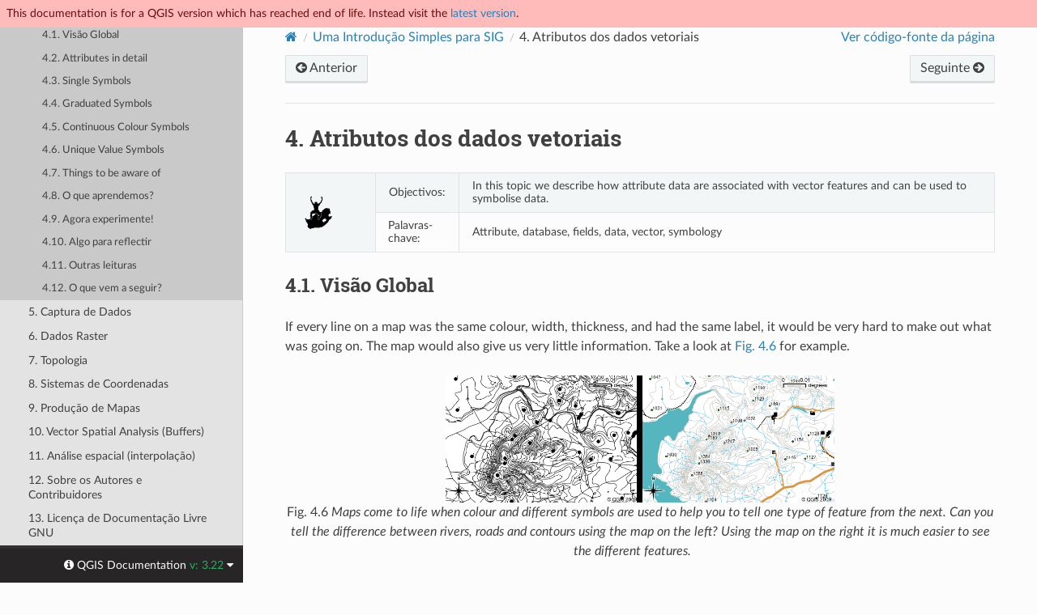

--- FILE ---
content_type: text/html
request_url: https://docs.qgis.org/3.22/pt_PT/docs/gentle_gis_introduction/vector_attribute_data.html
body_size: 12072
content:
<!DOCTYPE html>
<html class="writer-html5" lang="pt-PT" >
<head>
  <meta name="robots" content="noindex">
  <meta charset="utf-8" /><meta name="generator" content="Docutils 0.17.1: http://docutils.sourceforge.net/" />

  <meta name="viewport" content="width=device-width, initial-scale=1.0" />
  <title>4. Atributos dos dados vetoriais &mdash; Documentação QGIS Documentation </title>
      <link rel="stylesheet" href="../../_static/pygments.css" type="text/css" />
      <link rel="stylesheet" href="../../_static/css/qgis_docs.css" type="text/css" />
      <link rel="stylesheet" href="../../_static/togglebutton.css" type="text/css" />
      <link rel="stylesheet" href="../../_static/copybutton.css" type="text/css" />
      <link rel="stylesheet" href="../../_static/css/qgis_topbar.css" type="text/css" />
    <link rel="shortcut icon" href="../../_static/qgis_logo.ico"/>
    <link rel="canonical" href="https://docs.qgis.org/latest/en/docs/gentle_gis_introduction/vector_attribute_data.html"/>
  <!--[if lt IE 9]>
    <script src="../../_static/js/html5shiv.min.js"></script>
  <![endif]-->
  
        <script data-url_root="../../" id="documentation_options" src="../../_static/documentation_options.js"></script>
        <script src="../../_static/jquery.js"></script>
        <script src="../../_static/underscore.js"></script>
        <script src="../../_static/doctools.js"></script>
        <script src="../../_static/clipboard.min.js"></script>
        <script src="../../_static/copybutton.js"></script>
        <script>let toggleHintShow = 'Click to show';</script>
        <script>let toggleHintHide = 'Click to hide';</script>
        <script>let toggleOpenOnPrint = 'true';</script>
        <script src="../../_static/togglebutton.js"></script>
        <script src="../../_static/translations.js"></script>
        <script>var togglebuttonSelector = '.toggle, .admonition.dropdown';</script>
    <script src="../../_static/js/theme.js"></script>
    <link rel="index" title="Índice" href="../../genindex.html" />
    <link rel="search" title="Pesquisar" href="../../search.html" />
    <link rel="next" title="5. Captura de Dados" href="data_capture.html" />
    <link rel="prev" title="3. Dados Vectoriais" href="vector_data.html" /> 
</head>

<body class="wy-body-for-nav">

  <nav class="release_status_topbar">
    <div class="row outdated">
     This documentation is for a QGIS version which has reached end of life. Instead visit the <a href="https://docs.qgis.org/latest/pt_PT/docs/gentle_gis_introduction/vector_attribute_data.html">latest version</a>.
    </div>
  </nav>

   

 
  <div class="wy-grid-for-nav">
    <nav data-toggle="wy-nav-shift" class="wy-nav-side">
      <div class="wy-side-scroll">
        <div class="wy-side-nav-search" >
   

          
          
          <a href="../index.html" class="icon icon-home">
            QGIS Documentation
              <img src="../../_static/logo.png" class="logo" alt="Logo"/>
          </a>
              <div class="version">
                3.22
              </div>
<div role="search">
  <form id="rtd-search-form" class="wy-form" action="../../search.html" method="get">
    <input type="text" name="q" placeholder="Pesquisar docs" aria-label="Pesquisar docs" />
    <input type="hidden" name="check_keywords" value="yes" />
    <input type="hidden" name="area" value="default" />
  </form>
</div>
   <a href= "../../genindex.html">Index</a>
 
        </div><div class="wy-menu wy-menu-vertical" data-spy="affix" role="navigation" aria-label="Menu de navegação">
              <p class="caption" role="heading"><span class="caption-text">For Users</span></p>
<ul class="current">
<li class="toctree-l1"><a class="reference internal" href="../user_manual/index.html">QGIS Desktop User Guide/Manual (QGIS 3.22)</a></li>
<li class="toctree-l1"><a class="reference internal" href="../server_manual/index.html">QGIS Server Guide/Manual (QGIS 3.22)</a></li>
<li class="toctree-l1"><a class="reference internal" href="../training_manual/index.html">Manual de Formação</a></li>
<li class="toctree-l1 current"><a class="reference internal" href="index.html">Uma Breve Introdução ao SIG</a><ul class="current">
<li class="toctree-l2"><a class="reference internal" href="preamble.html">1. Preâmbulo</a></li>
<li class="toctree-l2"><a class="reference internal" href="introducing_gis.html">2. Introdução aos SIG</a></li>
<li class="toctree-l2"><a class="reference internal" href="vector_data.html">3. Dados Vectoriais</a></li>
<li class="toctree-l2 current"><a class="current reference internal" href="#">4. Atributos dos dados vetoriais</a><ul>
<li class="toctree-l3"><a class="reference internal" href="#overview">4.1. Visão Global</a></li>
<li class="toctree-l3"><a class="reference internal" href="#attributes-in-detail">4.2. Attributes in detail</a></li>
<li class="toctree-l3"><a class="reference internal" href="#single-symbols">4.3. Single Symbols</a></li>
<li class="toctree-l3"><a class="reference internal" href="#graduated-symbols">4.4. Graduated Symbols</a></li>
<li class="toctree-l3"><a class="reference internal" href="#continuous-colour-symbols">4.5. Continuous Colour Symbols</a></li>
<li class="toctree-l3"><a class="reference internal" href="#unique-value-symbols">4.6. Unique Value Symbols</a></li>
<li class="toctree-l3"><a class="reference internal" href="#things-to-be-aware-of">4.7. Things to be aware of</a></li>
<li class="toctree-l3"><a class="reference internal" href="#what-have-we-learned">4.8. O que aprendemos?</a></li>
<li class="toctree-l3"><a class="reference internal" href="#now-you-try">4.9. Agora experimente!</a></li>
<li class="toctree-l3"><a class="reference internal" href="#something-to-think-about">4.10. Algo para reflectir</a></li>
<li class="toctree-l3"><a class="reference internal" href="#further-reading">4.11. Outras leituras</a></li>
<li class="toctree-l3"><a class="reference internal" href="#what-s-next">4.12. O que vem a seguir?</a></li>
</ul>
</li>
<li class="toctree-l2"><a class="reference internal" href="data_capture.html">5. Captura de Dados</a></li>
<li class="toctree-l2"><a class="reference internal" href="raster_data.html">6. Dados Raster</a></li>
<li class="toctree-l2"><a class="reference internal" href="topology.html">7. Topologia</a></li>
<li class="toctree-l2"><a class="reference internal" href="coordinate_reference_systems.html">8. Sistemas de Coordenadas</a></li>
<li class="toctree-l2"><a class="reference internal" href="map_production.html">9. Produção de Mapas</a></li>
<li class="toctree-l2"><a class="reference internal" href="vector_spatial_analysis_buffers.html">10. Vector Spatial Analysis (Buffers)</a></li>
<li class="toctree-l2"><a class="reference internal" href="spatial_analysis_interpolation.html">11. Análise espacial (interpolação)</a></li>
<li class="toctree-l2"><a class="reference internal" href="authors_and_contributors.html">12. Sobre os Autores e Contribuidores</a></li>
<li class="toctree-l2"><a class="reference internal" href="gnu_free_documentation_license.html">13. Licença de Documentação Livre GNU</a></li>
</ul>
</li>
</ul>
<p class="caption" role="heading"><span class="caption-text">For Writers</span></p>
<ul>
<li class="toctree-l1"><a class="reference internal" href="../documentation_guidelines/index.html">Orientações para Documentação</a></li>
</ul>
<p class="caption" role="heading"><span class="caption-text">For Developers</span></p>
<ul>
<li class="toctree-l1"><a class="reference internal" href="../pyqgis_developer_cookbook/index.html">PyQGIS Cookbook (QGIS 3.22)</a></li>
<li class="toctree-l1"><a class="reference internal" href="../developers_guide/index.html">Manual do Programador</a></li>
</ul>

        </div>
      </div>
    </nav>

    <section data-toggle="wy-nav-shift" class="wy-nav-content-wrap"><nav class="wy-nav-top" aria-label="Menu de navegação móvel" >
          <i data-toggle="wy-nav-top" class="fa fa-bars"></i>
          <a href="../index.html">QGIS Documentation</a>
      </nav>

      <div class="wy-nav-content">
        <div class="rst-content">
          <div role="navigation" aria-label="Navegação da página">
  <ul class="wy-breadcrumbs">
      <li><a href="../index.html" class="icon icon-home" aria-label="Home"></a></li>
          <li class="breadcrumb-item"><a href="index.html">Uma Introdução Simples para SIG</a></li>
      <li class="breadcrumb-item active"><span class="section-number">4. </span>Atributos dos dados vetoriais</li>
      <li class="wy-breadcrumbs-aside">
            <a href="../../_sources/docs/gentle_gis_introduction/vector_attribute_data.rst.txt" rel="nofollow"> Ver código-fonte da página</a>
      </li>
  </ul><div class="rst-breadcrumbs-buttons" role="navigation" aria-label="Navegação sequencial da página">
        <a href="vector_data.html" class="btn btn-neutral float-left" title="3. Dados Vectoriais" accesskey="p"><span class="fa fa-arrow-circle-left" aria-hidden="true"></span> Anterior</a>
        <a href="data_capture.html" class="btn btn-neutral float-right" title="5. Captura de Dados" accesskey="n">Seguinte <span class="fa fa-arrow-circle-right" aria-hidden="true"></span></a>
  </div>
  <hr/>
</div>
          <div role="main" class="document" itemscope="itemscope" itemtype="http://schema.org/Article">
           <div itemprop="articleBody">
             
  <section id="vector-attribute-data">
<span id="gentle-gis-attributes"></span><h1><span class="section-number">4. </span>Atributos dos dados vetoriais<a class="headerlink" href="#vector-attribute-data" title="Link permanente para este título"></a></h1>
<table class="docutils align-default">
<colgroup>
<col style="width: 13%" />
<col style="width: 9%" />
<col style="width: 79%" />
</colgroup>
<tbody>
<tr class="row-odd"><td rowspan="2"><p><a class="reference internal" href="../../_images/gentlelogo.png"><img alt="gentleLogo" src="../../_images/gentlelogo.png" style="width: 3em;" /></a></p></td>
<td><p>Objectivos:</p></td>
<td><p>In this topic we describe how attribute data are associated with vector features and can be used to symbolise data.</p></td>
</tr>
<tr class="row-even"><td><p>Palavras-chave:</p></td>
<td><p>Attribute, database, fields, data, vector, symbology</p></td>
</tr>
</tbody>
</table>
<section id="overview">
<h2><span class="section-number">4.1. </span>Visão Global<a class="headerlink" href="#overview" title="Link permanente para este título"></a></h2>
<p>If every line on a map was the same colour, width, thickness, and had the same
label, it would be very hard to make out what was going on. The map would also
give us very little information. Take a look at <a class="reference internal" href="#figure-map-attributes"><span class="std std-numref">Fig. 4.6</span></a> for example.</p>
<figure class="align-center" id="id1">
<span id="figure-map-attributes"></span><a class="reference internal image-reference" href="../../_images/map_attributes.png"><img alt="../../_images/map_attributes.png" src="../../_images/map_attributes.png" style="width: 30em;" /></a>
<figcaption>
<p><span class="caption-number">Fig. 4.6 </span><span class="caption-text">Maps come to life when colour and different symbols are used to help you to
tell one type of feature from the next. Can you tell the difference between
rivers, roads and contours using the map on the left? Using the map on the
right it is much easier to see the different features.</span><a class="headerlink" href="#id1" title="Permalink to this image"></a></p>
</figcaption>
</figure>
<p>In this topic we will look at how attribute data can help us to make interesting
and informative maps. In the previous topic on vector data, we briefly explained
that <strong>attribute data</strong> are used to <strong>describe vector features</strong>. Take a look at
the house pictures in <a class="reference internal" href="#figure-house"><span class="std std-numref">Fig. 4.7</span></a>.</p>
<figure class="align-center" id="id2">
<span id="figure-house"></span><a class="reference internal image-reference" href="../../_images/house_picture.png"><img alt="../../_images/house_picture.png" src="../../_images/house_picture.png" style="width: 30em;" /></a>
<figcaption>
<p><span class="caption-number">Fig. 4.7 </span><span class="caption-text">Every feature has characteristics that we can describe. These can be visible
things, or things we know about the feature (e.g. year built).</span><a class="headerlink" href="#id2" title="Permalink to this image"></a></p>
</figcaption>
</figure>
<p>The geometry of these house features is a polygon (based on the floor plan of the
house), the attributes we have recorded are roof colour, whether there is a
balcony, and the year the house was built. Note that attributes don’t have to be
visible things –– they can describe things we know about the feature such as the
year it was built. In a GIS Application, we can represent this feature type in a
houses polygon layer, and the attributes in an attribute table (see <a class="reference internal" href="#figure-house-gis"><span class="std std-numref">Fig. 4.8</span></a>).</p>
<figure class="align-center" id="id3">
<span id="figure-house-gis"></span><a class="reference internal image-reference" href="../../_images/houses_in_gis.png"><img alt="../../_images/houses_in_gis.png" src="../../_images/houses_in_gis.png" style="width: 30em;" /></a>
<figcaption>
<p><span class="caption-number">Fig. 4.8 </span><span class="caption-text">A houses layer. House features have attributes that describe the houses’ roof
colour and other properties. The attribute table (lower image) lists the
attributes for the house areas shown on the map. When a feature is highlighted
in the table, it will appear as a yellow polygon on the map.</span><a class="headerlink" href="#id3" title="Permalink to this image"></a></p>
</figcaption>
</figure>
<p>The fact that features have attributes as well geometry in a GIS Application opens
up many possibilities. For example we can use the attribute values to tell the
GIS what colours and style to use when drawing features (see <a class="reference internal" href="#figure-style-by-attribute"><span class="std std-numref">Fig. 4.9</span></a>).
The process of setting colours and drawing styles is often referred to as setting
feature <strong>symbology</strong>.</p>
<figure class="align-center" id="id4">
<span id="figure-style-by-attribute"></span><a class="reference internal image-reference" href="../../_images/style_by_attribute.png"><img alt="../../_images/style_by_attribute.png" src="../../_images/style_by_attribute.png" style="width: 30em;" /></a>
<figcaption>
<p><span class="caption-number">Fig. 4.9 </span><span class="caption-text">In a GIS Application, we can draw features differently depending on their
attributes. On the left we have drawn house polygons with the same colour as
the roof attribute. On the right we colour coded houses according to whether
they have a balcony or not.</span><a class="headerlink" href="#id4" title="Permalink to this image"></a></p>
</figcaption>
</figure>
<p>Attribute data can also be useful when creating <strong>map labels</strong>. Most GIS
Applications will have a facility to select an attribute that should be used to
label each feature.</p>
<p>If you have ever <strong>searched a map</strong> for a place name or a specific feature, you
will know how time consuming it can be. Having attribute data can make searching
for a specific feature quick and easy. In <a class="reference internal" href="#figure-search-by-attribute"><span class="std std-numref">Fig. 4.10</span></a> you can see
an example of an attribute search in a GIS.</p>
<figure class="align-center" id="id5">
<span id="figure-search-by-attribute"></span><a class="reference internal image-reference" href="../../_images/search_by_attribute.png"><img alt="../../_images/search_by_attribute.png" src="../../_images/search_by_attribute.png" style="width: 30em;" /></a>
<figcaption>
<p><span class="caption-number">Fig. 4.10 </span><span class="caption-text">In a GIS Application, we can also search for features based on their
attributes. Here we see a search for houses with black roofs. Results are shown
in yellow in the map, turquoise on the table.</span><a class="headerlink" href="#id5" title="Permalink to this image"></a></p>
</figcaption>
</figure>
<p>Finally, attribute data can be very useful in carrying out <strong>spatial analysis</strong>.
Spatial analysis combines the spatial information stored in the geometry of
features with their attribute information. This allows us to study features and
how they relate to each other. There are many types of spatial analysis that can
be carried out, for example, you could use GIS to find out how many red roofed
houses occur in a particular area. If you have tree features, you could use GIS
to try to find out which species might be affected if a piece of land is developed.
We can use the attributes stored for water samples along a river course to
understand where pollution is entering into the stream. The possibilities are
endless! In a later topic we will be exploring spatial analysis in more detail.</p>
<p>Before we move on to attribute data in more detail, let’s take a quick recap.</p>
<p>Features are real world things such as roads, property boundaries, electrical
substation sites and so on. A <strong>feature</strong> has a <strong>geometry</strong> (which determines
if it is a <strong>point</strong>, <strong>polyline</strong> or <strong>polygon</strong>) and <strong>attributes</strong> (which
describe the feature). This is shown in <a class="reference internal" href="#figure-features-at-glance"><span class="std std-numref">Fig. 4.11</span></a>.</p>
<figure class="align-center" id="id6">
<span id="figure-features-at-glance"></span><a class="reference internal image-reference" href="../../_images/feature_at_glance.png"><img alt="../../_images/feature_at_glance.png" src="../../_images/feature_at_glance.png" style="width: 30em;" /></a>
<figcaption>
<p><span class="caption-number">Fig. 4.11 </span><span class="caption-text">Vector features at a glance.</span><a class="headerlink" href="#id6" title="Permalink to this image"></a></p>
</figcaption>
</figure>
</section>
<section id="attributes-in-detail">
<h2><span class="section-number">4.2. </span>Attributes in detail<a class="headerlink" href="#attributes-in-detail" title="Link permanente para este título"></a></h2>
<p>Attributes for a vector feature are stored in a <strong>table</strong>. A table is like a
spreadsheet. Each column in the table is called a <strong>field</strong>. Each row in the table
is a <strong>record</strong>. Table <a class="reference internal" href="#table-house-attributes">table_house_attributes</a> shows a simple example of how an
attribute table looks in a GIS. The records in the attribute table in a GIS each
correspond to one feature. Usually the information in the attribute table is
stored in some kind of database. The GIS application links the attribute records
with the feature geometry so that you can find records in the table by selecting
features on the map, and find features on the map by selecting features in the
table.</p>
<table class="docutils align-default" id="table-house-attributes">
<colgroup>
<col style="width: 22%" />
<col style="width: 27%" />
<col style="width: 27%" />
<col style="width: 23%" />
</colgroup>
<thead>
<tr class="row-odd"><th class="head"><p>Tabela de Atributos</p></th>
<th class="head"><p>Field 1 : YearBuilt</p></th>
<th class="head"><p>Field 2: RoofColour</p></th>
<th class="head"><p>Field 3: Balcony</p></th>
</tr>
</thead>
<tbody>
<tr class="row-even"><td><p>Record 1</p></td>
<td><p>1998</p></td>
<td><p>Red</p></td>
<td><p>Yes</p></td>
</tr>
<tr class="row-odd"><td><p>Record 2</p></td>
<td><p>2000</p></td>
<td><p>Black</p></td>
<td><p>No</p></td>
</tr>
<tr class="row-even"><td><p>Record 3</p></td>
<td><p>2001</p></td>
<td><p>Silver</p></td>
<td><p>Yes</p></td>
</tr>
</tbody>
</table>
<p>Table House Attributes: An attribute table has fields (columns) and records (in
rows).</p>
<p>Each field in the attribute table contains a specific type of data ––
text, numeric or date. Deciding what attributes to use for a feature requires some
thought and planning. In our house example earlier on in this topic, we chose roof
colour, presence of a balcony and month of construction as attributes of interest.
We could just as easily have chosen other aspects of a house such as:</p>
<ul class="simple">
<li><p>number of levels</p></li>
<li><p>number of rooms</p></li>
<li><p>number of occupants</p></li>
<li><p>type of dwelling (RDP House, block of flats, shack, brick house, etc)</p></li>
<li><p>year the house was built</p></li>
<li><p>area of floor space in the house</p></li>
<li><p>and so on….</p></li>
</ul>
<p>With so many options, how do we make a good choice as to what attributes are
needed for a feature? It usually boils down to what you plan to do with the data.
If you want to produce a colour coded map showing houses by age, it will make
sense to have a “Year Built” attribute for your feature. If you know for sure you
will never use this type of map, it is better to not store the information.
Collecting and storing unneeded information is a bad idea because of the cost
and time required to research and capture the information. Very often we obtain
vector data from companies, friends or the government. In these cases it is
usually not possible to request specific attributes and we have to make do with
what we get.</p>
</section>
<section id="single-symbols">
<h2><span class="section-number">4.3. </span>Single Symbols<a class="headerlink" href="#single-symbols" title="Link permanente para este título"></a></h2>
<p>If a feature is symbolised without using any attribute table data, it can only
be drawn in a simple way. For example with point features you can set the colour
and <strong>marker</strong> (circle, square, star etc.) but that is all. You cannot tell the
GIS to draw the features based on one of its properties in the attribute table.
In order to do that, you need to use either a <strong>graduated</strong>, <strong>continuous</strong> or
<strong>unique value</strong> symbol. These are described in detail in the sections that
follow.</p>
<p>A GIS application will normally allow you to set the symbology of a layer using
a <strong>dialog box</strong> such as the one shown in in <a class="reference internal" href="#figure-single-symbol"><span class="std std-numref">Fig. 4.12</span></a>. In this
dialog box you can choose colours and symbol styles. Depending on the geometry
type of a layer, different options may be shown. For example with point layers
you can choose a <strong>marker style</strong>. With line and polygon layers there is no marker
style option, but instead you can select a <strong>line style</strong> and <strong>colour</strong> such as
dashed orange for gravel roads, solid orange for minor roads, and so on (as shown
in <a class="reference internal" href="#figure-single-symbol-poly"><span class="std std-numref">Fig. 4.13</span></a>). With polygon layers you also have the option of
setting a <strong>fill style</strong> and color.</p>
<figure class="align-center" id="id7">
<span id="figure-single-symbol"></span><a class="reference internal image-reference" href="../../_images/single_symbol_point.png"><img alt="../../_images/single_symbol_point.png" src="../../_images/single_symbol_point.png" style="width: 30em;" /></a>
<figcaption>
<p><span class="caption-number">Fig. 4.12 </span><span class="caption-text">When using simple symbols, the feature is drawn without using an attribute to
control how it looks. This is the dialog for point features.</span><a class="headerlink" href="#id7" title="Permalink to this image"></a></p>
</figcaption>
</figure>
<figure class="align-center" id="id8">
<span id="figure-single-symbol-poly"></span><a class="reference internal image-reference" href="../../_images/single_symbol_poly.png"><img alt="../../_images/single_symbol_poly.png" src="../../_images/single_symbol_poly.png" style="width: 30em;" /></a>
<figcaption>
<p><span class="caption-number">Fig. 4.13 </span><span class="caption-text">There are different options when defining simple symbols for polyline and
polygon features.</span><a class="headerlink" href="#id8" title="Permalink to this image"></a></p>
</figcaption>
</figure>
</section>
<section id="graduated-symbols">
<h2><span class="section-number">4.4. </span>Graduated Symbols<a class="headerlink" href="#graduated-symbols" title="Link permanente para este título"></a></h2>
<p>Sometimes vector features represent things with a changing numerical value.
Contour lines are a good example of this. Each contour usually has an attribute
value called “height” that contains information about what height that contour
represents. In  earlier in this topic we showed contours all drawn with the same
colour. Adding colour to the contours can help us to interpret the meanings of
contours. For example we can draw low lying areas with one colour, mid-altitude
areas with another and high-altitude areas with a third.</p>
<figure class="align-center" id="id9">
<span id="figure-graduated-symbol"></span><a class="reference internal image-reference" href="../../_images/graduated_symbol_settings.png"><img alt="../../_images/graduated_symbol_settings.png" src="../../_images/graduated_symbol_settings.png" style="width: 30em;" /></a>
<figcaption>
<p><span class="caption-number">Fig. 4.14 </span><span class="caption-text">The height attribute of contours can be used to separate the contours into 3
classes. Contours between 980 m and 1120 m will be drawn in brown, those
between 1120 m and 1240 m in green and those between 1240 m and 1500 m in
purple.</span><a class="headerlink" href="#id9" title="Permalink to this image"></a></p>
</figcaption>
</figure>
<figure class="align-center" id="id10">
<span id="figure-graduated-symbol-map"></span><a class="reference internal image-reference" href="../../_images/graduated_symbol_map.png"><img alt="../../_images/graduated_symbol_map.png" src="../../_images/graduated_symbol_map.png" style="width: 30em;" /></a>
<figcaption>
<p><span class="caption-number">Fig. 4.15 </span><span class="caption-text">Our map after setting graduated colours for our contours.</span><a class="headerlink" href="#id10" title="Permalink to this image"></a></p>
</figcaption>
</figure>
<p>Setting colours based on discrete groups of attribute values is called Graduated
Symbology in QGIS. The process is shown in Illustrations <a class="reference internal" href="#figure-graduated-symbol"><span class="std std-numref">Fig. 4.14</span></a>
and <a class="reference internal" href="#figure-graduated-symbol-map"><span class="std std-numref">Fig. 4.15</span></a>. <strong>Graduated symbols</strong> are most useful when you
want to show clear differences between features with attribute values in different
value ranges. The GIS Application will analyse the attribute data (e.g. height)
and, based on the number of classes you request, create groupings for you. This
process is illustrated in <a class="reference internal" href="#table-graduated">table_graduated</a>.</p>
<table class="docutils align-default" id="table-graduated">
<colgroup>
<col style="width: 49%" />
<col style="width: 51%" />
</colgroup>
<thead>
<tr class="row-odd"><th class="head"><p>Attribute Value</p></th>
<th class="head"><p>Class and Colour</p></th>
</tr>
</thead>
<tbody>
<tr class="row-even"><td><p>1</p></td>
<td><p>Class 1</p></td>
</tr>
<tr class="row-odd"><td><p>2</p></td>
<td><p>Class 1</p></td>
</tr>
<tr class="row-even"><td><p>3</p></td>
<td><p>Class 1</p></td>
</tr>
<tr class="row-odd"><td><p>4</p></td>
<td><p>Class 2</p></td>
</tr>
<tr class="row-even"><td><p>5</p></td>
<td><p>Class 2</p></td>
</tr>
<tr class="row-odd"><td><p>6</p></td>
<td><p>Class 2</p></td>
</tr>
<tr class="row-even"><td><p>7</p></td>
<td><p>Class 3</p></td>
</tr>
<tr class="row-odd"><td><p>8</p></td>
<td><p>Class 3</p></td>
</tr>
<tr class="row-even"><td><p>9</p></td>
<td><p>Class 3</p></td>
</tr>
</tbody>
</table>
<p>Table Graduated: Graduated colour breaks up the attribute value ranges into the
number of classes you select. Each class is represented by a different colour.</p>
</section>
<section id="continuous-colour-symbols">
<h2><span class="section-number">4.5. </span>Continuous Colour Symbols<a class="headerlink" href="#continuous-colour-symbols" title="Link permanente para este título"></a></h2>
<p>In the previous section on Graduated Colour symbols we saw that we can draw
features in discrete groups or classes. Sometimes it is useful to draw features
in a <strong>colour range</strong> from one colour to another. The GIS Application will use a
numerical attribute value from a feature (e.g. contour heights or pollution levels
in a stream) to decide which colour to use. Table <a class="reference internal" href="#table-continuous">table_continuous</a> shows how
the attribute value is used to define a continuous range of colours.</p>
<table class="docutils align-default" id="table-continuous">
<colgroup>
<col style="width: 34%" />
<col style="width: 66%" />
</colgroup>
<thead>
<tr class="row-odd"><th class="head"><p>Attribute Value</p></th>
<th class="head"><p>Colour (no classes or grouping)</p></th>
</tr>
</thead>
<tbody>
<tr class="row-even"><td><p>1</p></td>
<td></td>
</tr>
<tr class="row-odd"><td><p>2</p></td>
<td></td>
</tr>
<tr class="row-even"><td><p>3</p></td>
<td></td>
</tr>
<tr class="row-odd"><td><p>4</p></td>
<td></td>
</tr>
<tr class="row-even"><td><p>5</p></td>
<td></td>
</tr>
<tr class="row-odd"><td><p>6</p></td>
<td></td>
</tr>
<tr class="row-even"><td><p>7</p></td>
<td></td>
</tr>
<tr class="row-odd"><td><p>8</p></td>
<td></td>
</tr>
<tr class="row-even"><td><p>9</p></td>
<td></td>
</tr>
</tbody>
</table>
<p>Table Continuous: Continuous colour symbology uses a start colour (e.g. light
orange shown here) and an end colour (e.g. dark brown shown here) and creates a
series of shades between those colours.</p>
<p>Using the same contours example we used in the previous section, let’s see how a
map with continuous colour symbology is defined and looks. The process starts by
setting the layers properties to continuous colour using a dialog like the one
shown in <a class="reference internal" href="#figure-continuous-symbol"><span class="std std-numref">Fig. 4.16</span></a>.</p>
<figure class="align-center" id="id11">
<span id="figure-continuous-symbol"></span><a class="reference internal image-reference" href="../../_images/continuous_symbol_settings.png"><img alt="../../_images/continuous_symbol_settings.png" src="../../_images/continuous_symbol_settings.png" style="width: 30em;" /></a>
<figcaption>
<p><span class="caption-number">Fig. 4.16 </span><span class="caption-text">Setting up continuous colour symbology. The contour height attribute is used
to determine colour values. Colours are defined for the minimum and maximum
values. The GIS Application will then create a gradient of colours for drawing
the features based on their heights.</span><a class="headerlink" href="#id11" title="Permalink to this image"></a></p>
</figcaption>
</figure>
<p>After defining the minimum and maximum colours in the colour range, the colour
features are drawn in will depend on where the attribute lies in the range between
minimum and maximum. For example if you have contour features with values starting
at 1000 m and ending at 1400 m, the value range is 1000 to 1400. If the colour
set for the minimum value is set to orange and the colour for the maximum value
is black, contours with a value of close to 1400 m will be drawn close to black.
On the other hand contours with a value near to 1000 m will be drawn close to
orange (see <a class="reference internal" href="#figure-continuous-symbol-map"><span class="std std-numref">Fig. 4.17</span></a>).</p>
<figure class="align-center" id="id12">
<span id="figure-continuous-symbol-map"></span><a class="reference internal image-reference" href="../../_images/continuous_symbol_map.png"><img alt="../../_images/continuous_symbol_map.png" src="../../_images/continuous_symbol_map.png" style="width: 30em;" /></a>
<figcaption>
<p><span class="caption-number">Fig. 4.17 </span><span class="caption-text">A contour map drawn using continuous colour symbology</span><a class="headerlink" href="#id12" title="Permalink to this image"></a></p>
</figcaption>
</figure>
</section>
<section id="unique-value-symbols">
<h2><span class="section-number">4.6. </span>Unique Value Symbols<a class="headerlink" href="#unique-value-symbols" title="Link permanente para este título"></a></h2>
<p>Sometimes the attributes of features are not numeric, but instead <strong>strings</strong> are
used. “String” is a computer term meaning a group of letters, numbers and other
writing symbols. Strings attributes are often used to classify things by name.
We can tell the GIS Application to give each unique string or number its own
colour and symbol. Road features may have different classes (e.g. “street”,
“secondary road”, “main road” etc.), each drawn in the map view of the GIS with
different colours or symbols. This is illustrated in <a class="reference internal" href="#table-unique">table_unique</a>.</p>
<table class="docutils align-default" id="table-unique">
<colgroup>
<col style="width: 40%" />
<col style="width: 60%" />
</colgroup>
<thead>
<tr class="row-odd"><th class="head"><p>Attribute Value</p></th>
<th class="head"><p>Colour class and symbol</p></th>
</tr>
</thead>
<tbody>
<tr class="row-even"><td><p>Arterial route</p></td>
<td></td>
</tr>
<tr class="row-odd"><td><p>Main road</p></td>
<td></td>
</tr>
<tr class="row-even"><td><p>Secondary road</p></td>
<td></td>
</tr>
<tr class="row-odd"><td><p>Street</p></td>
<td></td>
</tr>
</tbody>
</table>
<p>Table Unique: Unique attribute values for a feature type (e.g. roads) can each
have their own symbol.</p>
<p>Within the GIS Application we can open/choose to use Unique Value symbology for
a layer. The GIS will scan through all the different string values in the
attribute field and build a list of unique strings or numbers. Each unique value
can then be assigned a colour and style. This is shown in <a class="reference internal" href="#figure-unique-symbol"><span class="std std-numref">Fig. 4.18</span></a>.</p>
<figure class="align-center" id="id13">
<span id="figure-unique-symbol"></span><a class="reference internal image-reference" href="../../_images/unique_symbol_settings.png"><img alt="../../_images/unique_symbol_settings.png" src="../../_images/unique_symbol_settings.png" style="width: 30em;" /></a>
<figcaption>
<p><span class="caption-number">Fig. 4.18 </span><span class="caption-text">Defining unique value symbology for roads based on the road type.</span><a class="headerlink" href="#id13" title="Permalink to this image"></a></p>
</figcaption>
</figure>
<p>When the GIS draws the layer, it will look at the attributes of each feature
before drawing it to the screen. Based on the value in the chosen field in the
attribute table, the road line will be drawn with suitable colour and line style
(and fill style if its a polygon feature). This is shown in <a class="reference internal" href="#figure-unique-symbol-map"><span class="std std-numref">Fig. 4.19</span></a>.</p>
<figure class="align-center" id="id14">
<span id="figure-unique-symbol-map"></span><a class="reference internal image-reference" href="../../_images/unique_symbol_map.png"><img alt="../../_images/unique_symbol_map.png" src="../../_images/unique_symbol_map.png" style="width: 30em;" /></a>
<figcaption>
<p><span class="caption-number">Fig. 4.19 </span><span class="caption-text">A roads vector layer symbolised using a unique value per road type.</span><a class="headerlink" href="#id14" title="Permalink to this image"></a></p>
</figcaption>
</figure>
</section>
<section id="things-to-be-aware-of">
<h2><span class="section-number">4.7. </span>Things to be aware of<a class="headerlink" href="#things-to-be-aware-of" title="Link permanente para este título"></a></h2>
<p>Deciding which attributes and symbology to use requires some planning. Before you
start collecting any <strong>GeoSpatial</strong> data, you should ensure you know what
attributes are needed and how it will be symbolised. It is very difficult to go
back and re-collect data if you plan poorly the first time around. Remember also
that the goal of collecting attribute data is to allow you to analyse and
interpret spatial information. How you do this depends on the questions you are
trying to answer. Symbology is a visual language that allows people to see and
understand your attribute data based on the colours and symbols you use. Because
of this you should put a lot of thought into how you symbolise your maps in order
to make them easy to understand.</p>
</section>
<section id="what-have-we-learned">
<h2><span class="section-number">4.8. </span>O que aprendemos?<a class="headerlink" href="#what-have-we-learned" title="Link permanente para este título"></a></h2>
<p>Resumindo o que abordámos na lista seguinte:</p>
<ul class="simple">
<li><p>Vector features have <strong>attributes</strong></p></li>
<li><p>Attributes <strong>describe</strong> the <strong>properties</strong> of the feature</p></li>
<li><p>The attributes are stored in a <strong>table</strong></p></li>
<li><p>Rows in the table are called <strong>records</strong></p></li>
<li><p>There is <strong>one record per feature</strong> in the vector layer</p></li>
<li><p>Columns in the table are called <strong>fields</strong></p></li>
<li><p>Fields represent <strong>properties</strong> of the feature e.g. height, roof colour etc.</p></li>
<li><p>Fields can contain <strong>numerical</strong>, <strong>string</strong> (any text) and <strong>date</strong> information</p></li>
<li><p>The attribute data for a feature can be used to determine how it is <strong>symbolised</strong></p></li>
<li><p><strong>Graduated colour</strong> symbology groups the data into discrete classes</p></li>
<li><p><strong>Continuous colour</strong> symbology assigns colours from a colour range to the
features based on their attributes</p></li>
<li><p><strong>Unique value</strong> symbology associates each different value in the chosen
attribute column with a different symbol (colour and style)</p></li>
<li><p>If the attribute of a vector layer is not used to determine its symbology, it
is drawn using a <strong>single symbol</strong> only</p></li>
</ul>
</section>
<section id="now-you-try">
<h2><span class="section-number">4.9. </span>Agora experimente!<a class="headerlink" href="#now-you-try" title="Link permanente para este título"></a></h2>
<p>Aqui está algumas ideias para experimentar com os seu alunos:</p>
<ul class="simple">
<li><p>Using the table that you created in the last topic, add a new column for the
symbology type you would use for each feature type and have the learners
identify which symbology type they would use (see <a class="reference internal" href="#table-example-symbols">table_example_symbols</a> for
an example).</p></li>
<li><p>Try to identify which symbology types you would use for the following types of
vector features:</p>
<ul>
<li><p>points showing pH level of soil samples taken around your school</p></li>
<li><p>lines showing a road network in a city</p></li>
<li><p>polygons for houses with an attribute that shows whether it is made of brick,
wood or “other” material.</p></li>
</ul>
</li>
</ul>
<table class="docutils align-default" id="table-example-symbols">
<colgroup>
<col style="width: 14%" />
<col style="width: 5%" />
<col style="width: 81%" />
</colgroup>
<thead>
<tr class="row-odd"><th class="head"><p>Entidade do mundo real</p></th>
<th class="head"><p>Tipo de Geometria</p></th>
<th class="head"><p>Symbology Type</p></th>
</tr>
</thead>
<tbody>
<tr class="row-even"><td><p>Mastro da bandeira da escola</p></td>
<td><p>Ponto</p></td>
<td><p>Single Symbol</p></td>
</tr>
<tr class="row-odd"><td><p>Campo de futebol</p></td>
<td><p>Polígono</p></td>
<td><p>Single Symbol</p></td>
</tr>
<tr class="row-even"><td><p>Percursos pedonais dentro e ao redor da escola.</p></td>
<td><p>Polilinha</p></td>
<td><p>Have your learners count the number of learners using each footpath in the hour before school and then use <strong>graduated symbols</strong> to show the popularity of each footpath</p></td>
</tr>
<tr class="row-odd"><td><p>Localização dos bebedouros</p></td>
<td><p>Ponto</p></td>
<td><p>Single symbol</p></td>
</tr>
<tr class="row-even"><td><p>Classrooms</p></td>
<td><p>Polígono</p></td>
<td><p><strong>Unique value</strong> based on the grade of the learners in the classroom</p></td>
</tr>
<tr class="row-odd"><td><p>Fence</p></td>
<td><p>Polilinha</p></td>
<td><p>Have your learners rate the condition of the fence around your school by separating it into sections and grading each section on a scale of 1-9 based on its condition. Use <strong>graduated symbols</strong> to classify the condition attribute.</p></td>
</tr>
<tr class="row-even"><td><p>Classrooms</p></td>
<td><p>Polígono</p></td>
<td><p>Count the number of learners in each classroom and use a <strong>continuous colour symbol</strong> to define a range of colours from red to blue.</p></td>
</tr>
</tbody>
</table>
<p>Table Example Symbols: An example of a table that defines the feature types and
the kind of symbology you would use for each.</p>
</section>
<section id="something-to-think-about">
<h2><span class="section-number">4.10. </span>Algo para reflectir<a class="headerlink" href="#something-to-think-about" title="Link permanente para este título"></a></h2>
<p>If you don’t have a computer available, you can use transparency sheets and a
1:50 000 map sheet to experiment with different symbology types. For example place
a transparency sheet over the map and using different coloured koki pens, draw
in red all contour lines below 900 m (or similar) and in green all lines above
or equal to 900 m. Can you think of how to reproduce other symbology types using
the same technique?</p>
</section>
<section id="further-reading">
<h2><span class="section-number">4.11. </span>Outras leituras<a class="headerlink" href="#further-reading" title="Link permanente para este título"></a></h2>
<p><strong>Website:</strong> <a class="reference external" href="https://en.wikipedia.org/wiki/Cartography">https://en.wikipedia.org/wiki/Cartography</a></p>
<p>The QGIS User Guide also has more detailed information on working with attribute
data and symbology in QGIS.</p>
</section>
<section id="what-s-next">
<h2><span class="section-number">4.12. </span>O que vem a seguir?<a class="headerlink" href="#what-s-next" title="Link permanente para este título"></a></h2>
<p>In the section that follows we will take a closer look at <strong>data capture.</strong> We
will put the things we have learned about vector data and attributes into practice
by creating new data.</p>
</section>
</section>


           </div>
          </div>
          <footer><div class="rst-footer-buttons" role="navigation" aria-label="Rodapé">
        <a href="vector_data.html" class="btn btn-neutral float-left" title="3. Dados Vectoriais" accesskey="p" rel="prev"><span class="fa fa-arrow-circle-left" aria-hidden="true"></span> Anterior</a>
        <a href="data_capture.html" class="btn btn-neutral float-right" title="5. Captura de Dados" accesskey="n" rel="next">Seguinte <span class="fa fa-arrow-circle-right" aria-hidden="true"></span></a>
    </div>

  <hr/>

  <div role="contentinfo">
    <p>&#169; Copyright 2002-now, QGIS project.
      <span class="lastupdated">Última actualização em mar. 20, 2023 15:31.
      </span></p>
  </div>

  Compilado com <a href="https://www.sphinx-doc.org/">Sphinx</a> usando um
    <a href="https://github.com/readthedocs/sphinx_rtd_theme">tema</a>
    fornecido por <a href="https://readthedocs.org">Read the Docs</a>.
   

</footer>
        </div>
      </div>
    </section>
  </div>
  <!-- Transifex follows a particular logic to build target pages
example of expected format: .../locale-en-lc-messages-docs-gentle-gis-introduction-data-capture-po--release-3-16 
for the page ...3.16/docs/gentle_gis_introduction/data_capture.html in release_3.16 branch-->
<!--Make sure that mismatching languages codes are converted-->


  <div class="rst-versions" data-toggle="rst-versions" role="note" aria-label="versions">
    <span class="rst-current-version" data-toggle="rst-current-version">
      <span class="fa fa-info-circle"> QGIS Documentation </span>
      v: 3.22
      <span class="fa fa-caret-down"></span>
    </span>

    <div class="rst-other-versions">
      <dl>
        <dt>Languages</dt>
        
          <dd><a href="https://docs.qgis.org/3.22/en/docs/gentle_gis_introduction/vector_attribute_data.html">en</a></dd>
        
          <dd><a href="https://docs.qgis.org/3.22/cs/docs/gentle_gis_introduction/vector_attribute_data.html">cs</a></dd>
        
          <dd><a href="https://docs.qgis.org/3.22/de/docs/gentle_gis_introduction/vector_attribute_data.html">de</a></dd>
        
          <dd><a href="https://docs.qgis.org/3.22/es/docs/gentle_gis_introduction/vector_attribute_data.html">es</a></dd>
        
          <dd><a href="https://docs.qgis.org/3.22/fr/docs/gentle_gis_introduction/vector_attribute_data.html">fr</a></dd>
        
          <dd><a href="https://docs.qgis.org/3.22/hu/docs/gentle_gis_introduction/vector_attribute_data.html">hu</a></dd>
        
          <dd><a href="https://docs.qgis.org/3.22/it/docs/gentle_gis_introduction/vector_attribute_data.html">it</a></dd>
        
          <dd><a href="https://docs.qgis.org/3.22/ja/docs/gentle_gis_introduction/vector_attribute_data.html">ja</a></dd>
        
          <dd><a href="https://docs.qgis.org/3.22/ko/docs/gentle_gis_introduction/vector_attribute_data.html">ko</a></dd>
        
          <dd><a href="https://docs.qgis.org/3.22/lt/docs/gentle_gis_introduction/vector_attribute_data.html">lt</a></dd>
        
          <dd><a href="https://docs.qgis.org/3.22/nl/docs/gentle_gis_introduction/vector_attribute_data.html">nl</a></dd>
        
          <dd><a href="https://docs.qgis.org/3.22/pt_BR/docs/gentle_gis_introduction/vector_attribute_data.html">pt_BR</a></dd>
        
          <dd><a href="https://docs.qgis.org/3.22/pt_PT/docs/gentle_gis_introduction/vector_attribute_data.html">pt_PT</a></dd>
        
          <dd><a href="https://docs.qgis.org/3.22/ro/docs/gentle_gis_introduction/vector_attribute_data.html">ro</a></dd>
        
          <dd><a href="https://docs.qgis.org/3.22/ru/docs/gentle_gis_introduction/vector_attribute_data.html">ru</a></dd>
        
          <dd><a href="https://docs.qgis.org/3.22/zh-Hans/docs/gentle_gis_introduction/vector_attribute_data.html">zh-Hans</a></dd>
        
      </dl>

      <dl>
        <dt>Versões</dt>
        
          <dd><a href="https://docs.qgis.org/testing/pt_PT/docs/gentle_gis_introduction/vector_attribute_data.html">testing</a></dd>
        
          <dd><a href="https://docs.qgis.org/latest/pt_PT/docs/gentle_gis_introduction/vector_attribute_data.html">latest</a></dd>
        
          <dd><a href="https://docs.qgis.org/3.28/pt_PT/docs/gentle_gis_introduction/vector_attribute_data.html">3.28</a></dd>
        
          <dd><a href="https://docs.qgis.org/3.22/pt_PT/docs/gentle_gis_introduction/vector_attribute_data.html">3.22</a></dd>
        
          <dd><a href="https://docs.qgis.org/3.16/pt_PT/docs/gentle_gis_introduction/vector_attribute_data.html">3.16</a></dd>
        
          <dd><a href="https://docs.qgis.org/3.10/pt_PT/docs/gentle_gis_introduction/vector_attribute_data.html">3.10</a></dd>
        
          <dd><a href="https://docs.qgis.org/3.4/pt_PT/docs/gentle_gis_introduction/vector_attribute_data.html">3.4</a></dd>
        
          <dd><a href="https://docs.qgis.org/2.18/pt_PT/docs/gentle_gis_introduction/vector_attribute_data.html">2.18</a></dd>
        
          <dd><a href="https://docs.qgis.org/2.14/pt_PT/docs/gentle_gis_introduction/vector_attribute_data.html">2.14</a></dd>
        
          <dd><a href="https://docs.qgis.org/2.8/pt_PT/docs/gentle_gis_introduction/vector_attribute_data.html">2.8</a></dd>
        
      </dl>

       
       <dl>
        <dt>Transferências</dt>
        
          <dd><a href="https://docs.qgis.org/3.22/pdf">PDF</a></dd>
        
          <dd><a href="https://docs.qgis.org/3.22/zip">HTML</a></dd>
        
      </dl>
      

      
      

      <dl>
        <dt>On QGIS Project</dt>
          <dd>
            <a href="https://qgis.org/pt_PT" target="_blank" rel="noopener noreferrer">Home</a>
          </dd>
          <dd>
            <a href="https://qgis.org/api/3.22" target="_blank" rel="noopener noreferrer">C++ API</a>
          </dd>
          <dd>
            <a href="https://qgis.org/pyqgis/3.22" target="_blank" rel="noopener noreferrer">PyQGIS API</a>
          </dd>
          <dd>
            <a href="https://github.com/qgis/QGIS/tree/release-3_22" target="_blank" rel="noopener noreferrer">Source</a>
          </dd>
      </dl>

    </div>
  </div><script>
      jQuery(function () {
          SphinxRtdTheme.Navigation.enable(true);
      });
  </script> 

<script defer src="https://static.cloudflareinsights.com/beacon.min.js/vcd15cbe7772f49c399c6a5babf22c1241717689176015" integrity="sha512-ZpsOmlRQV6y907TI0dKBHq9Md29nnaEIPlkf84rnaERnq6zvWvPUqr2ft8M1aS28oN72PdrCzSjY4U6VaAw1EQ==" data-cf-beacon='{"version":"2024.11.0","token":"ac8be2df3ab74d3aaa486243ef005a36","r":1,"server_timing":{"name":{"cfCacheStatus":true,"cfEdge":true,"cfExtPri":true,"cfL4":true,"cfOrigin":true,"cfSpeedBrain":true},"location_startswith":null}}' crossorigin="anonymous"></script>
</body>
</html>

--- FILE ---
content_type: application/javascript
request_url: https://docs.qgis.org/3.22/pt_PT/_static/documentation_options.js
body_size: -124
content:
var DOCUMENTATION_OPTIONS = {
    URL_ROOT: document.getElementById("documentation_options").getAttribute('data-url_root'),
    VERSION: '',
    LANGUAGE: 'pt_PT',
    COLLAPSE_INDEX: false,
    BUILDER: 'html',
    FILE_SUFFIX: '.html',
    LINK_SUFFIX: '.html',
    HAS_SOURCE: true,
    SOURCELINK_SUFFIX: '.txt',
    NAVIGATION_WITH_KEYS: false,
    SHOW_SEARCH_SUMMARY: true,
    ENABLE_SEARCH_SHORTCUTS: true,
};

--- FILE ---
content_type: application/javascript
request_url: https://docs.qgis.org/3.22/pt_PT/_static/translations.js
body_size: 1092
content:
Documentation.addTranslations({
    "locale": "pt_PT",
    "messages": {
        "%(filename)s &#8212; %(docstitle)s": "",
        "&#169; <a href=\"%(path)s\">Copyright</a> %(copyright)s.": "",
        "&#169; Copyright %(copyright)s.": "",
        ", in ": ", em",
        "About these documents": "Sobre estes documentos",
        "Automatically generated list of changes in version %(version)s": "Lista de altera\u00e7\u00f5es gerada automaticamente na vers\u00e3o %(version)s",
        "C API changes": "Altera\u00e7\u00f5es na API C",
        "Changes in Version %(version)s &#8212; %(docstitle)s": "",
        "Collapse sidebar": "Recolher painel lateral",
        "Complete Table of Contents": "Tabela de Conte\u00fados Completa",
        "Contents": "Conte\u00fado",
        "Copyright": "Copyright",
        "Created using <a href=\"https://www.sphinx-doc.org/\">Sphinx</a> %(sphinx_version)s.": "",
        "Expand sidebar": "Expandir painel lateral",
        "Full index on one page": "\u00cdndice completo numa p\u00e1gina",
        "General Index": "\u00cdndice Geral",
        "Global Module Index": "\u00cdndice Global de M\u00f3dulos",
        "Go": "Ir",
        "Hide Search Matches": "Esconder Resultados da Pesquisa",
        "Index": "\u00cdndice",
        "Index &ndash; %(key)s": "\u00cdndice &ndash; %(key)s",
        "Index pages by letter": "Paginas de \u00edndice por letra",
        "Indices and tables:": "\u00cdndices e tabelas:",
        "Last updated on %(last_updated)s.": "\u00daltima actualiza\u00e7\u00e3o em %(last_updated)s.",
        "Library changes": "Altera\u00e7\u00f5es na biblioteca",
        "Navigation": "Navega\u00e7\u00e3o",
        "Next topic": "Pr\u00f3ximo t\u00f3pico",
        "Other changes": "Outras altera\u00e7\u00f5es",
        "Overview": "Vis\u00e3o geral",
        "Permalink to this definition": "Link permanente para esta defini\u00e7\u00e3o",
        "Permalink to this headline": "Link permanente para este t\u00edtulo",
        "Please activate JavaScript to enable the search\n    functionality.": "Por favor ligue o JavaScript para habilitar a\nfuncionalidade de pesquisa.",
        "Preparing search...": "A preparar a pesquisa...",
        "Previous topic": "T\u00f3pico anterior",
        "Quick search": "Pesquisa r\u00e1pida",
        "Search": "Pesquisar",
        "Search Page": "P\u00e1gina de Pesquisa",
        "Search Results": "Resultados da Pesquisa",
        "Search finished, found %s page(s) matching the search query.": "Pesquisa conclu\u00edda, foram encontrada(s) %s p\u00e1gina(s) que combinam com a consulta feita.",
        "Search within %(docstitle)s": "Pesquisar dentro de %(docstitle)s",
        "Searching": "A Pesquisar",
        "Searching for multiple words only shows matches that contain\n    all words.": "",
        "Show Source": "Exibir Fonte",
        "Table of Contents": "",
        "This Page": "Esta P\u00e1gina",
        "Welcome! This is": "Bem Vindo(a)! Esta \u00e9",
        "Your search did not match any documents. Please make sure that all words are spelled correctly and that you've selected enough categories.": "A sua pesquisa n\u00e3o encontrou nenhum documento. Por favor, confirme que todas as palavras est\u00e3o escritas corretamente e que selecionou categorias suficientes.",
        "all functions, classes, terms": "todas as fun\u00e7\u00f5es, classes, termos",
        "can be huge": "pode ser enorme",
        "last updated": "\u00faltima actualiza\u00e7\u00e3o",
        "lists all sections and subsections": "Listar todas as sec\u00e7\u00f5es e subsec\u00e7\u00f5es",
        "next chapter": "pr\u00f3ximo cap\u00edtulo",
        "previous chapter": "cap\u00edtulo anterior",
        "quick access to all modules": "acesso r\u00e1pido a todos os m\u00f3dulos",
        "search": "pesquisar",
        "search this documentation": "Pesquisar esta documenta\u00e7\u00e3o",
        "the documentation for": "a documenta\u00e7\u00e3o de"
    },
    "plural_expr": "(n != 1)"
});